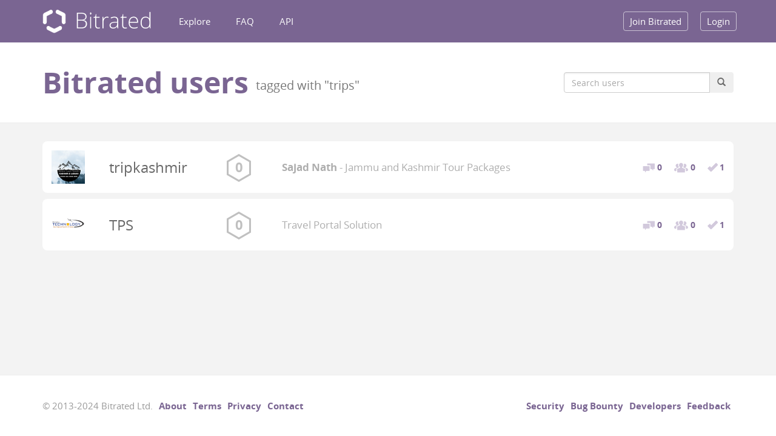

--- FILE ---
content_type: text/html; charset=utf-8
request_url: https://www.bitrated.com/users/tag/trips
body_size: 1770
content:
<!DOCTYPE html><html><head><meta charset="utf-8"><title>Users › Bitrated</title><base href="https://www.bitrated.com"><meta http-equiv="X-UA-Compatible" content="IE=edge,chrome=1"><meta name="viewport" content="width=device-width, initial-scale=1.0"><meta name="apple-mobile-web-app-capable" content="yes"><meta name="csrf-token" content="9ykpfHog-LoE2A6PkHgolokWXW1FoU_2_SUQ"><meta name="description" content="Bitcoin Trust Platform - Identity &amp; reputation management, multi-signature smart contracts and consumer protection for Bitcoin and other cryptocurrencies."><meta itemprop="image" content="https://static.bitrated.com/share/lg.png"><meta property="og:image" content="https://static.bitrated.com/share/lg.png"><meta property="og:site_name" content="Bitrated"><meta property="og:description" content="Bitcoin Trust Platform - Identity &amp; reputation management, multi-signature smart contracts and consumer protection for Bitcoin and other cryptocurrencies."><meta property="fb:app_id" content="727691027287815"><meta name="twitter:card" content="summary_large_image"><meta name="twitter:site" content="@bitrated"><meta name="twitter:title" content="Users › Bitrated"><meta name="twitter:description" content="Bitcoin Trust Platform - Identity &amp; reputation management, multi-signature smart contracts and consumer protection for Bitcoin and other cryptocurrencies."><link rel="stylesheet" href="https://static.bitrated.com/5268ce0/sw.css"><link rel="stylesheet" href="https://static.bitrated.com/5268ce0/user/list.css"></head><body role="document"><script src="https://static.bitrated.com/5268ce0/browser.js" crossorigin async></script><nav role="navigation" class="navbar navbar-inverse navbar-fixed-top"><div class="container"><div class="navbar-header"><button type="button" data-toggle="collapse" data-target="#navbar-collapse" class="navbar-toggle"><span class="sr-only">Toggle navigation</span><span class="icon-bar"></span> <span class="icon-bar"></span> <span class="icon-bar"></span></button><a href="/" class="navbar-brand">Bitrated</a></div><div id="navbar-collapse" class="collapse navbar-collapse"><ul class="nav navbar-nav navbar-left"><li><a href="/explore">Explore</a></li><li><a href="/faq">FAQ</a></li><li><a href="/docs">API</a></li></ul><ul class="nav navbar-nav navbar-right"><li><a href="/join" class="highlight">Join Bitrated</a></li><li><a href="/login" class="highlight">Login</a></li></ul></div></div></nav><div class="page-header"><div class="container"><div class="clearfix"><div class="pull-left"><h1>Bitrated users <small>tagged with "trips"</small></h1></div><form method="get" class="search-controls"><div class="input-group"><input type="text" name="q" placeholder="Search users" class="form-control"><span class="input-group-btn"><button type="submit" class="btn"><span class="glyphicon glyphicon-search"></span></button></span></div></form></div></div></div><div role="main" class="content container"><div class="user-list"><div class="user row"><div class="col-lg-1 col-sm-2 col-xs-3 thumb"><a href="https://www.bitrated.com/tripkashmir"><img src="https://static.bitrated.com/users/tripkashmir-thumb.png" alt="tripkashmir"></a></div><div class="col-sm-2 col-xs-6"><h3><a href="https://www.bitrated.com/tripkashmir" title="tripkashmir">tripkashmir</a></h3></div><div class="col-sm-1 col-xs-3 score"><a href="https://www.bitrated.com/tripkashmir" class="bitrating bitrank-0 c1"><span>0</span></a></div><div class="col-lg-6 col-sm-4 col-xs-12 desc"><p title="Jammu and Kashmir Tour Packages" class="title"><strong>Sajad Nath</strong> - Jammu and Kashmir Tour Packages</p></div><div class="col-lg-2 col-sm-3 col-xs-12 metrics"><ul class="user-metrics clearfix small"><li title="0 reviews" class="reviews"><a href="https://www.bitrated.com/tripkashmir/reviews"><span class="num">0</span></a></li><li title="0 vouches" class="vouches"><a href="https://www.bitrated.com/tripkashmir/vouches"><span class="num">0</span></a></li><li title="1 linked account" class="linked"><a href="https://www.bitrated.com/tripkashmir/linked"><span class="num">1</span></a></li></ul></div></div><div class="user row"><div class="col-lg-1 col-sm-2 col-xs-3 thumb"><a href="https://www.bitrated.com/TPS"><img src="https://static.bitrated.com/users/TPS-thumb.png" alt="TPS"></a></div><div class="col-sm-2 col-xs-6"><h3><a href="https://www.bitrated.com/TPS" title="TPS">TPS</a></h3></div><div class="col-sm-1 col-xs-3 score"><a href="https://www.bitrated.com/TPS" class="bitrating bitrank-0 c1"><span>0</span></a></div><div class="col-lg-6 col-sm-4 col-xs-12 desc"><p title="Travel Portal Solution" class="title">Travel Portal Solution</p></div><div class="col-lg-2 col-sm-3 col-xs-12 metrics"><ul class="user-metrics clearfix small"><li title="0 reviews" class="reviews"><a href="https://www.bitrated.com/TPS/reviews"><span class="num">0</span></a></li><li title="0 vouches" class="vouches"><a href="https://www.bitrated.com/TPS/vouches"><span class="num">0</span></a></li><li title="1 linked account" class="linked"><a href="https://www.bitrated.com/TPS/linked"><span class="num">1</span></a></li></ul></div></div></div></div><footer><div class="container"><ul class="list-inline pull-left"><li class="text-muted">&copy; 2013-2024 Bitrated Ltd.</li><li><a href="about">About</a></li><li><a href="tos">Terms</a></li><li><a href="tos#privacy">Privacy</a></li><li><a href="contact">Contact</a></li></ul><ul class="list-inline pull-right"><li><a href="security">Security</a></li><li><a href="bounty" target="_blank">Bug Bounty</a></li><li><a href="docs">Developers</a></li><li><a href="https://bitrated.uservoice.com/" target="_blank">Feedback</a></li></ul></div></footer><script src="https://static.bitrated.com/5268ce0/libs.js" crossorigin></script><script src="https://static.bitrated.com/5268ce0/guest.js" crossorigin></script><noscript><img src="/s"></noscript></body></html>

--- FILE ---
content_type: text/css
request_url: https://static.bitrated.com/5268ce0/user/list.css
body_size: 630
content:
.search-controls{float:right;width:20em;margin-top:9px;}.has-desc .search-controls{margin-top:26.5px}@media (max-width:767px){.page-header .pull-left,.page-header .search-controls{float:none !important}.page-header .search-controls{margin-top:15px}}.user{padding:15px 0;margin:0 0 10px 0;border-radius:8px;background:#fff;width:100%;}.user > div{height:55px;overflow:hidden;}@media (max-width:767px){.user > div.thumb{max-width:85px}.user > div.score{float:right}.user > div.desc,.user > div.metrics{height:auto}.user > div.desc{padding-top:10px;padding-bottom:10px}}.user img{width:55px;height:55px}.user h3{line-height:normal;margin:11px 0 0;overflow:hidden;white-space:nowrap;text-overflow:ellipsis;}.user h3 a{color:inherit;}.user h3 a,.user h3 a:hover,.user h3 a:focus{text-decoration:none}.user .bitrating{font-size:22px;margin:15px 0 0;}.user .bitrating.c1 span,.user .bitrating.c2 span{margin-top:-5px}.user .bitrating.c3 span,.user .bitrating.c4 span{margin-top:-2px}@media (max-width:767px){.user .bitrating{position:absolute;right:15px}}.user .desc p{font-size:1.2em;color:#aeaeae;margin:0}@media (max-width:767px){.user .desc p{font-size:16px}}@media (min-width:768px){.user .desc p:first-child{margin-top:15.5px}.user .desc p.title,.user .desc p.fees{overflow:hidden;white-space:nowrap;text-overflow:ellipsis}.user .desc.twoliner p:first-child{margin-top:5px}}@media (min-width:768px){.user .user-metrics{margin:17.5px 0 0 0;position:absolute;right:15px}}@media (max-width:767px){.user .user-metrics{margin:0}}